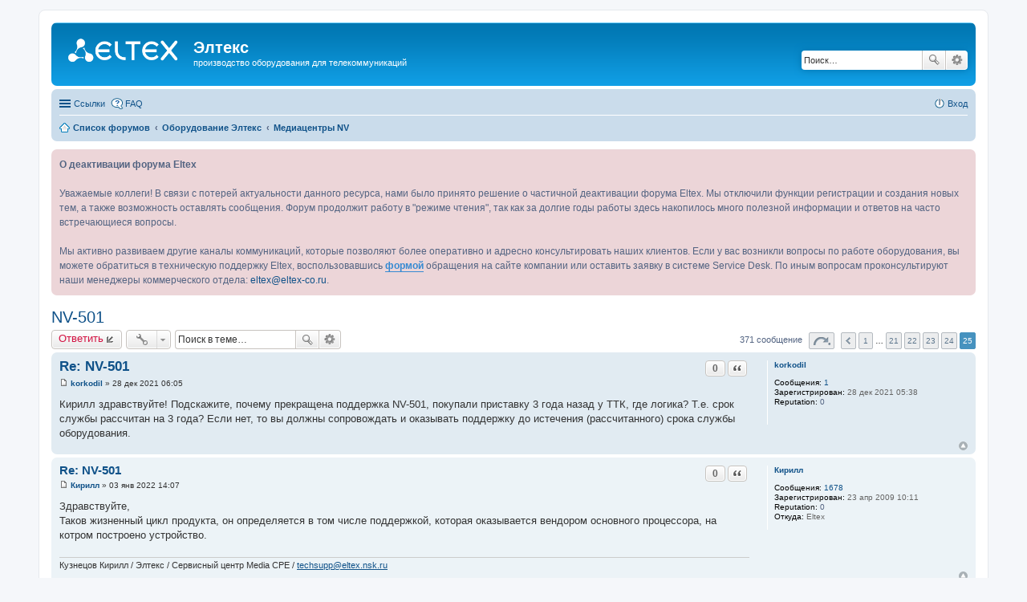

--- FILE ---
content_type: text/html; charset=UTF-8
request_url: https://forum.eltex-co.ru/viewtopic.php?f=9&t=5857&sid=b46b3d7e237d944b8bb70b6a6cf2f240&start=360
body_size: 58762
content:
<!DOCTYPE html>
<html dir="ltr" lang="ru">
<head>
<meta charset="utf-8" />
<meta name="viewport" content="width=device-width, initial-scale=1" />

<title>NV-501 - Страница 25 - Элтекс</title>

	<link rel="alternate" type="application/atom+xml" title="Канал - Элтекс" href="http://forum.eltex-co.ru/feed.php">			<link rel="alternate" type="application/atom+xml" title="Канал - Новые темы" href="http://forum.eltex-co.ru/feed.php?mode=topics">		<link rel="alternate" type="application/atom+xml" title="Канал - Форум - Медиацентры NV" href="http://forum.eltex-co.ru/feed.php?f=9">	<link rel="alternate" type="application/atom+xml" title="Канал - Тема - NV-501" href="http://forum.eltex-co.ru/feed.php?f=9&amp;t=5857">	
	<link rel="canonical" href="http://forum.eltex-co.ru/viewtopic.php?t=5857&amp;start=360">

<!--
	phpBB style name: prosilver
	Based on style:   prosilver (this is the default phpBB3 style)
	Original author:  Tom Beddard ( http://www.subBlue.com/ )
	Modified by:
-->

<link href="./styles/prosilver/theme/stylesheet.css?assets_version=41" rel="stylesheet">
<link href="./styles/prosilver/theme/ru/stylesheet.css?assets_version=41" rel="stylesheet">
<link href="./styles/prosilver/theme/responsive.css?assets_version=41" rel="stylesheet" media="all and (max-width: 700px), all and (max-device-width: 700px)">



<!--[if lte IE 9]>
	<link href="./styles/prosilver/theme/tweaks.css?assets_version=41" rel="stylesheet">
<![endif]-->

							
<link href="./ext/phpbb/boardannouncements/styles/all/theme/boardannouncements.css?assets_version=41" rel="stylesheet" type="text/css" media="screen" />
<link href="./ext/pico/reputation/styles/prosilver/theme/reputation_common.css?assets_version=41" rel="stylesheet" type="text/css" media="screen" />
<link href="./ext/pico/reputation/styles/prosilver/theme/reputation_viewtopic.css?assets_version=41" rel="stylesheet" type="text/css" media="screen" />
<link href="./ext/vse/lightbox/styles/all/template/lightbox/css/lightbox.css?assets_version=41" rel="stylesheet" type="text/css" media="screen" />



</head>
<body id="phpbb" class="nojs notouch section-viewtopic ltr ">


<div id="wrap">
	<a id="top" class="anchor" accesskey="t"></a>
	<div id="page-header">
		<div class="headerbar" role="banner">
			<div class="inner">

			<div id="site-description">
				<a id="logo" class="logo" href="./index.php?sid=b320fde23848df6557909fc0e71c4955" title="Список форумов"><span class="imageset site_logo"></span></a>
				<h1>Элтекс</h1>
				<p>производство оборудования для телекоммуникаций</p>
				<p class="skiplink"><a href="#start_here">Пропустить</a></p>
			</div>

									<div id="search-box" class="search-box search-header" role="search">
				<form action="./search.php?sid=b320fde23848df6557909fc0e71c4955" method="get" id="search">
				<fieldset>
					<input name="keywords" id="keywords" type="search" maxlength="128" title="Ключевые слова" class="inputbox search tiny" size="20" value="" placeholder="Поиск…" />
					<button class="button icon-button search-icon" type="submit" title="Поиск">Поиск</button>
					<a href="./search.php?sid=b320fde23848df6557909fc0e71c4955" class="button icon-button search-adv-icon" title="Расширенный поиск">Расширенный поиск</a>
					<input type="hidden" name="sid" value="b320fde23848df6557909fc0e71c4955" />

				</fieldset>
				</form>
			</div>
			
			</div>
		</div>
				<div class="navbar" role="navigation">
	<div class="inner">

	<ul id="nav-main" class="linklist bulletin" role="menubar">

		<li id="quick-links" class="small-icon responsive-menu dropdown-container" data-skip-responsive="true">
			<a href="#" class="responsive-menu-link dropdown-trigger">Ссылки</a>
			<div class="dropdown hidden">
				<div class="pointer"><div class="pointer-inner"></div></div>
				<ul class="dropdown-contents" role="menu">
					
											<li class="separator"></li>
																								<li class="small-icon icon-search-unanswered"><a href="./search.php?search_id=unanswered&amp;sid=b320fde23848df6557909fc0e71c4955" role="menuitem">Сообщения без ответов</a></li>
						<li class="small-icon icon-search-active"><a href="./search.php?search_id=active_topics&amp;sid=b320fde23848df6557909fc0e71c4955" role="menuitem">Активные темы</a></li>
						<li class="separator"></li>
						<li class="small-icon icon-search"><a href="./search.php?sid=b320fde23848df6557909fc0e71c4955" role="menuitem">Поиск</a></li>
					
											<li class="separator"></li>
												<li class="small-icon icon-team"><a href="./memberlist.php?mode=team&amp;sid=b320fde23848df6557909fc0e71c4955" role="menuitem">Наша команда</a></li>										<li class="separator"></li>

									</ul>
			</div>
		</li>

				<li class="small-icon icon-faq" data-skip-responsive="true"><a href="./faq.php?sid=b320fde23848df6557909fc0e71c4955" rel="help" title="Часто задаваемые вопросы" role="menuitem">FAQ</a></li>
						
			<li class="small-icon icon-logout rightside"  data-skip-responsive="true"><a href="./ucp.php?mode=login&amp;sid=b320fde23848df6557909fc0e71c4955" title="Вход" accesskey="x" role="menuitem">Вход</a></li>
						</ul>

	<ul id="nav-breadcrumbs" class="linklist navlinks" role="menubar">
						<li class="small-icon icon-home breadcrumbs">
									<span class="crumb" itemtype="http://data-vocabulary.org/Breadcrumb" itemscope=""><a href="./index.php?sid=b320fde23848df6557909fc0e71c4955" accesskey="h" data-navbar-reference="index" itemprop="url"><span itemprop="title">Список форумов</span></a></span>
											<span class="crumb" itemtype="http://data-vocabulary.org/Breadcrumb" itemscope="" data-forum-id="12"><a href="./viewforum.php?f=12&amp;sid=b320fde23848df6557909fc0e71c4955" itemprop="url"><span itemprop="title">Оборудование Элтекс</span></a></span>
															<span class="crumb" itemtype="http://data-vocabulary.org/Breadcrumb" itemscope="" data-forum-id="9"><a href="./viewforum.php?f=9&amp;sid=b320fde23848df6557909fc0e71c4955" itemprop="url"><span itemprop="title">Медиацентры NV</span></a></span>
												</li>
		
					<li class="rightside responsive-search" style="display: none;"><a href="./search.php?sid=b320fde23848df6557909fc0e71c4955" title="Параметры расширенного поиска" role="menuitem">Поиск</a></li>
			</ul>

	</div>
</div>
	</div>

	
	<a id="start_here" class="anchor"></a>
	<div id="page-body" role="main">
		
				<div id="phpbb_announcement">
				<div><span style="font-weight: bold">  О деактивации форума Eltex</span><br /><br />    Уважаемые коллеги! В связи с потерей актуальности данного ресурса, нами было принято решение о частичной деактивации форума Eltex. Мы отключили функции регистрации и создания новых тем, а также возможность оставлять сообщения. Форум продолжит работу в &quot;режиме чтения&quot;, так как за долгие годы работы здесь накопилось много полезной информации и ответов на часто встречающиеся вопросы.<br /><br />    Мы активно развиваем другие каналы коммуникаций, которые позволяют более оперативно и адресно консультировать наших клиентов. Если у вас возникли вопросы по работе оборудования, вы можете обратиться в техническую поддержку Eltex, воспользовавшись  <span style="font-weight: bold"><a href="https://eltex-co.ru/support/" class="postlink">формой</a></span> обращения на сайте компании или оставить заявку в системе Service Desk. По иным вопросам проконсультируют наши менеджеры коммерческого отдела: <!-- e --><a href="mailto:eltex@eltex-co.ru">eltex@eltex-co.ru</a><!-- e -->.</div>
	</div>

<h2 class="topic-title"><a href="./viewtopic.php?f=9&amp;t=5857&amp;start=360&amp;sid=b320fde23848df6557909fc0e71c4955">NV-501</a></h2>
<!-- NOTE: remove the style="display: none" when you want to have the forum description on the topic body -->
<div style="display: none !important;">NV<br /></div>


<div class="action-bar top">

	<div class="buttons">
		
			<a href="./posting.php?mode=reply&amp;f=9&amp;t=5857&amp;sid=b320fde23848df6557909fc0e71c4955" class="button icon-button reply-icon" title="Ответить">
			Ответить		</a>
	
			</div>

		<div class="dropdown-container dropdown-button-control topic-tools">
		<span title="Управление темой" class="button icon-button tools-icon dropdown-trigger dropdown-select"></span>
		<div class="dropdown hidden">
			<div class="pointer"><div class="pointer-inner"></div></div>
			<ul class="dropdown-contents">
																								<li class="small-icon icon-print"><a href="./viewtopic.php?f=9&amp;t=5857&amp;start=360&amp;sid=b320fde23848df6557909fc0e71c4955&amp;view=print" title="Версия для печати" accesskey="p">Версия для печати</a></li>							</ul>
		</div>
	</div>
	
			<div class="search-box" role="search">
			<form method="get" id="topic-search" action="./search.php?sid=b320fde23848df6557909fc0e71c4955">
			<fieldset>
				<input class="inputbox search tiny"  type="search" name="keywords" id="search_keywords" size="20" placeholder="Поиск в теме…" />
				<button class="button icon-button search-icon" type="submit" title="Поиск">Поиск</button>
				<a href="./search.php?sid=b320fde23848df6557909fc0e71c4955" class="button icon-button search-adv-icon" title="Расширенный поиск">Расширенный поиск</a>
				<input type="hidden" name="t" value="5857" />
<input type="hidden" name="sf" value="msgonly" />
<input type="hidden" name="sid" value="b320fde23848df6557909fc0e71c4955" />

			</fieldset>
			</form>
		</div>
	
			<div class="pagination">
			371 сообщение
							<ul>
	<li class="dropdown-container dropdown-button-control dropdown-page-jump page-jump">
		<a href="#" class="dropdown-trigger" title="Щёлкните для перехода на страницу…" role="button">Страница <strong>25</strong> из <strong>25</strong></a>
		<div class="dropdown hidden">
			<div class="pointer"><div class="pointer-inner"></div></div>
			<ul class="dropdown-contents">
				<li>Перейти на страницу:</li>
				<li class="page-jump-form">
					<input type="number" name="page-number" min="1" maxlength="6" title="Введите номер страницы, на которую хотите перейти" class="inputbox tiny" data-per-page="15" data-base-url=".&#x2F;viewtopic.php&#x3F;f&#x3D;9&amp;amp&#x3B;t&#x3D;5857&amp;amp&#x3B;sid&#x3D;b320fde23848df6557909fc0e71c4955" data-start-name="start" />
					<input class="button2" value="Перейти" type="button" />
				</li>
			</ul>
		</div>
	</li>
		<li class="previous"><a href="./viewtopic.php?f=9&amp;t=5857&amp;sid=b320fde23848df6557909fc0e71c4955&amp;start=345" rel="prev" role="button">Пред.</a></li>
			<li><a href="./viewtopic.php?f=9&amp;t=5857&amp;sid=b320fde23848df6557909fc0e71c4955" role="button">1</a></li>
			<li class="ellipsis" role="separator"><span>…</span></li>
			<li><a href="./viewtopic.php?f=9&amp;t=5857&amp;sid=b320fde23848df6557909fc0e71c4955&amp;start=300" role="button">21</a></li>
			<li><a href="./viewtopic.php?f=9&amp;t=5857&amp;sid=b320fde23848df6557909fc0e71c4955&amp;start=315" role="button">22</a></li>
			<li><a href="./viewtopic.php?f=9&amp;t=5857&amp;sid=b320fde23848df6557909fc0e71c4955&amp;start=330" role="button">23</a></li>
			<li><a href="./viewtopic.php?f=9&amp;t=5857&amp;sid=b320fde23848df6557909fc0e71c4955&amp;start=345" role="button">24</a></li>
			<li class="active"><span>25</span></li>
	</ul>
					</div>
		</div>




			<div id="p52834" class="post has-profile bg2">
		<div class="inner">

		<dl class="postprofile" id="profile52834">
			<dt class="no-profile-rank no-avatar">
				<div class="avatar-container">
																			</div>
								<a href="./memberlist.php?mode=viewprofile&amp;u=10848&amp;sid=b320fde23848df6557909fc0e71c4955" class="username">korkodil</a>							</dt>

									
		<dd class="profile-posts"><strong>Сообщения:</strong> <a href="./search.php?author_id=10848&amp;sr=posts&amp;sid=b320fde23848df6557909fc0e71c4955">1</a></dd>		<dd class="profile-joined"><strong>Зарегистрирован:</strong> 28 дек 2021 05:38</dd>		
		
			<dd id="profile-10848" class="user-reputation"><strong>Reputation:</strong> <span>0</span></dd>
				
						
		</dl>

		<div class="postbody">
						<div id="post_content52834">

			<h3 class="first"><a href="#p52834">Re: NV-501</a></h3>

													<ul class="post-buttons">
								<li data-skip-responsive="true">
					<div title="Rate post positive" class="button post-reputation neutral guest" data-referer="_referer=http://forum.eltex-co.ru/viewtopic.php?f=9&amp;t=5857&amp;sid=b46b3d7e237d944b8bb70b6a6cf2f240&amp;start=360"><span>0</span></div>
			</li>
																																				<li>
							<a href="./posting.php?mode=quote&amp;f=9&amp;p=52834&amp;sid=b320fde23848df6557909fc0e71c4955" title="Ответить с цитатой" class="button icon-button quote-icon"><span>Цитата</span></a>
						</li>
														</ul>
							
						<p class="author"><a href="./viewtopic.php?p=52834&amp;sid=b320fde23848df6557909fc0e71c4955#p52834"><span class="imageset icon_post_target" title="Сообщение">Сообщение</span></a><span class="responsive-hide"> <strong><a href="./memberlist.php?mode=viewprofile&amp;u=10848&amp;sid=b320fde23848df6557909fc0e71c4955" class="username">korkodil</a></strong> &raquo; </span>28 дек 2021 06:05 </p>
			
			
			
			<div class="content">Кирилл здравствуйте! Подскажите, почему прекращена поддержка NV-501, покупали приставку 3 года назад у ТТК, где логика? Т.е. срок службы рассчитан на 3 года? Если нет, то вы должны сопровождать и оказывать поддержку до истечения (рассчитанного) срока службы оборудования.</div>

			
									
									
						</div>

		</div>

		<div class="back2top"><a href="#top" class="top" title="Вернуться к началу">Вернуться к началу</a></div>

		</div>
	</div>

	<hr class="divider" />
				<div id="p52848" class="post has-profile bg1">
		<div class="inner">

		<dl class="postprofile" id="profile52848">
			<dt class="no-profile-rank no-avatar">
				<div class="avatar-container">
																			</div>
								<a href="./memberlist.php?mode=viewprofile&amp;u=723&amp;sid=b320fde23848df6557909fc0e71c4955" class="username">Кирилл</a>							</dt>

									
		<dd class="profile-posts"><strong>Сообщения:</strong> <a href="./search.php?author_id=723&amp;sr=posts&amp;sid=b320fde23848df6557909fc0e71c4955">1678</a></dd>		<dd class="profile-joined"><strong>Зарегистрирован:</strong> 23 апр 2009 10:11</dd>		
		
			<dd id="profile-723" class="user-reputation"><strong>Reputation:</strong> <span>0</span></dd>
									<dd class="profile-custom-field profile-phpbb_location"><strong>Откуда:</strong> Eltex</dd>
							
						
		</dl>

		<div class="postbody">
						<div id="post_content52848">

			<h3 ><a href="#p52848">Re: NV-501</a></h3>

													<ul class="post-buttons">
								<li data-skip-responsive="true">
					<div title="Rate post positive" class="button post-reputation neutral guest" data-referer="_referer=http://forum.eltex-co.ru/viewtopic.php?f=9&amp;t=5857&amp;sid=b46b3d7e237d944b8bb70b6a6cf2f240&amp;start=360"><span>0</span></div>
			</li>
																																				<li>
							<a href="./posting.php?mode=quote&amp;f=9&amp;p=52848&amp;sid=b320fde23848df6557909fc0e71c4955" title="Ответить с цитатой" class="button icon-button quote-icon"><span>Цитата</span></a>
						</li>
														</ul>
							
						<p class="author"><a href="./viewtopic.php?p=52848&amp;sid=b320fde23848df6557909fc0e71c4955#p52848"><span class="imageset icon_post_target" title="Сообщение">Сообщение</span></a><span class="responsive-hide"> <strong><a href="./memberlist.php?mode=viewprofile&amp;u=723&amp;sid=b320fde23848df6557909fc0e71c4955" class="username">Кирилл</a></strong> &raquo; </span>03 янв 2022 14:07 </p>
			
			
			
			<div class="content">Здравствуйте,<br />Таков жизненный цикл продукта, он определяется в том числе поддержкой, которая оказывается вендором основного процессора, на котром построено устройство.</div>

			
									
									<div id="sig52848" class="signature">Кузнецов Кирилл / Элтекс / Сервисный центр Media CPE / <!-- e --><a href="mailto:techsupp@eltex.nsk.ru">techsupp@eltex.nsk.ru</a><!-- e --></div>
						</div>

		</div>

		<div class="back2top"><a href="#top" class="top" title="Вернуться к началу">Вернуться к началу</a></div>

		</div>
	</div>

	<hr class="divider" />
				<div id="p53091" class="post has-profile bg2">
		<div class="inner">

		<dl class="postprofile" id="profile53091">
			<dt class="no-profile-rank no-avatar">
				<div class="avatar-container">
																			</div>
								<a href="./memberlist.php?mode=viewprofile&amp;u=10923&amp;sid=b320fde23848df6557909fc0e71c4955" class="username">Nepushkin</a>							</dt>

									
		<dd class="profile-posts"><strong>Сообщения:</strong> <a href="./search.php?author_id=10923&amp;sr=posts&amp;sid=b320fde23848df6557909fc0e71c4955">1</a></dd>		<dd class="profile-joined"><strong>Зарегистрирован:</strong> 18 фев 2022 15:11</dd>		
		
			<dd id="profile-10923" class="user-reputation"><strong>Reputation:</strong> <span>0</span></dd>
				
						
		</dl>

		<div class="postbody">
						<div id="post_content53091">

			<h3 ><a href="#p53091">Re: NV-501</a></h3>

													<ul class="post-buttons">
								<li data-skip-responsive="true">
					<div title="Rate post positive" class="button post-reputation neutral guest" data-referer="_referer=http://forum.eltex-co.ru/viewtopic.php?f=9&amp;t=5857&amp;sid=b46b3d7e237d944b8bb70b6a6cf2f240&amp;start=360"><span>0</span></div>
			</li>
																																				<li>
							<a href="./posting.php?mode=quote&amp;f=9&amp;p=53091&amp;sid=b320fde23848df6557909fc0e71c4955" title="Ответить с цитатой" class="button icon-button quote-icon"><span>Цитата</span></a>
						</li>
														</ul>
							
						<p class="author"><a href="./viewtopic.php?p=53091&amp;sid=b320fde23848df6557909fc0e71c4955#p53091"><span class="imageset icon_post_target" title="Сообщение">Сообщение</span></a><span class="responsive-hide"> <strong><a href="./memberlist.php?mode=viewprofile&amp;u=10923&amp;sid=b320fde23848df6557909fc0e71c4955" class="username">Nepushkin</a></strong> &raquo; </span>18 фев 2022 15:15 </p>
			
			
			
			<div class="content">Доброго дня, я живу в казахстане, у меня stb NV-501 с прошивкой Казахтелеком, хочу поставить родную прошивку всё захожу в востановление по загорается надпись установите флешку с образом ПО, я вставляю флешку и ничего не происходит, ждал очень долго, подскажите есть вариант перепрошить или это специально для казахтелекома закрыли возможность перепрошить приставку?</div>

			
									
									
						</div>

		</div>

		<div class="back2top"><a href="#top" class="top" title="Вернуться к началу">Вернуться к началу</a></div>

		</div>
	</div>

	<hr class="divider" />
				<div id="p53095" class="post has-profile bg1">
		<div class="inner">

		<dl class="postprofile" id="profile53095">
			<dt class="no-profile-rank no-avatar">
				<div class="avatar-container">
																			</div>
								<a href="./memberlist.php?mode=viewprofile&amp;u=723&amp;sid=b320fde23848df6557909fc0e71c4955" class="username">Кирилл</a>							</dt>

									
		<dd class="profile-posts"><strong>Сообщения:</strong> <a href="./search.php?author_id=723&amp;sr=posts&amp;sid=b320fde23848df6557909fc0e71c4955">1678</a></dd>		<dd class="profile-joined"><strong>Зарегистрирован:</strong> 23 апр 2009 10:11</dd>		
		
			<dd id="profile-723" class="user-reputation"><strong>Reputation:</strong> <span>0</span></dd>
									<dd class="profile-custom-field profile-phpbb_location"><strong>Откуда:</strong> Eltex</dd>
							
						
		</dl>

		<div class="postbody">
						<div id="post_content53095">

			<h3 ><a href="#p53095">Re: NV-501</a></h3>

													<ul class="post-buttons">
								<li data-skip-responsive="true">
					<div title="Rate post positive" class="button post-reputation neutral guest" data-referer="_referer=http://forum.eltex-co.ru/viewtopic.php?f=9&amp;t=5857&amp;sid=b46b3d7e237d944b8bb70b6a6cf2f240&amp;start=360"><span>0</span></div>
			</li>
																																				<li>
							<a href="./posting.php?mode=quote&amp;f=9&amp;p=53095&amp;sid=b320fde23848df6557909fc0e71c4955" title="Ответить с цитатой" class="button icon-button quote-icon"><span>Цитата</span></a>
						</li>
														</ul>
							
						<p class="author"><a href="./viewtopic.php?p=53095&amp;sid=b320fde23848df6557909fc0e71c4955#p53095"><span class="imageset icon_post_target" title="Сообщение">Сообщение</span></a><span class="responsive-hide"> <strong><a href="./memberlist.php?mode=viewprofile&amp;u=723&amp;sid=b320fde23848df6557909fc0e71c4955" class="username">Кирилл</a></strong> &raquo; </span>18 фев 2022 18:15 </p>
			
			
			
			<div class="content"><blockquote><div><cite>Nepushkin писал(а):</cite>Доброго дня, я живу в казахстане, у меня stb NV-501 с прошивкой Казахтелеком, хочу поставить родную прошивку всё захожу в востановление по загорается надпись установите флешку с образом ПО, я вставляю флешку и ничего не происходит, ждал очень долго, подскажите есть вариант перепрошить или это специально для казахтелекома закрыли возможность перепрошить приставку?</div></blockquote><br />Здравствуйте.<br />Вариантов нет. Устройства Казахтелеком имеют аппаратную блокировку, прошивать такие устройства можно только на прошивки Казахтелеком.</div>

			
									
									<div id="sig53095" class="signature">Кузнецов Кирилл / Элтекс / Сервисный центр Media CPE / <!-- e --><a href="mailto:techsupp@eltex.nsk.ru">techsupp@eltex.nsk.ru</a><!-- e --></div>
						</div>

		</div>

		<div class="back2top"><a href="#top" class="top" title="Вернуться к началу">Вернуться к началу</a></div>

		</div>
	</div>

	<hr class="divider" />
				<div id="p54407" class="post has-profile bg2">
		<div class="inner">

		<dl class="postprofile" id="profile54407">
			<dt class="no-profile-rank no-avatar">
				<div class="avatar-container">
																			</div>
								<a href="./memberlist.php?mode=viewprofile&amp;u=11357&amp;sid=b320fde23848df6557909fc0e71c4955" class="username">Novii</a>							</dt>

									
		<dd class="profile-posts"><strong>Сообщения:</strong> <a href="./search.php?author_id=11357&amp;sr=posts&amp;sid=b320fde23848df6557909fc0e71c4955">3</a></dd>		<dd class="profile-joined"><strong>Зарегистрирован:</strong> 18 окт 2022 11:16</dd>		
		
			<dd id="profile-11357" class="user-reputation"><strong>Reputation:</strong> <span>0</span></dd>
				
						
		</dl>

		<div class="postbody">
						<div id="post_content54407">

			<h3 ><a href="#p54407">Re: NV-501</a></h3>

													<ul class="post-buttons">
								<li data-skip-responsive="true">
					<div title="Rate post positive" class="button post-reputation neutral guest" data-referer="_referer=http://forum.eltex-co.ru/viewtopic.php?f=9&amp;t=5857&amp;sid=b46b3d7e237d944b8bb70b6a6cf2f240&amp;start=360"><span>0</span></div>
			</li>
																																				<li>
							<a href="./posting.php?mode=quote&amp;f=9&amp;p=54407&amp;sid=b320fde23848df6557909fc0e71c4955" title="Ответить с цитатой" class="button icon-button quote-icon"><span>Цитата</span></a>
						</li>
														</ul>
							
						<p class="author"><a href="./viewtopic.php?p=54407&amp;sid=b320fde23848df6557909fc0e71c4955#p54407"><span class="imageset icon_post_target" title="Сообщение">Сообщение</span></a><span class="responsive-hide"> <strong><a href="./memberlist.php?mode=viewprofile&amp;u=11357&amp;sid=b320fde23848df6557909fc0e71c4955" class="username">Novii</a></strong> &raquo; </span>18 окт 2022 11:19 </p>
			
			
			
			<div class="content">Добрый день. Хотелось бы получить ссылку на апк файлового менеджера приставки 501. Была найдена такая ссылка <!-- m --><a class="postlink" href="http://market.eltex-media.ru/downloads/apps/filemanager.apk">http://market.eltex-media.ru/downloads/ ... anager.apk</a><!-- m --> но она не работает(</div>

			
									
									
						</div>

		</div>

		<div class="back2top"><a href="#top" class="top" title="Вернуться к началу">Вернуться к началу</a></div>

		</div>
	</div>

	<hr class="divider" />
				<div id="p54412" class="post has-profile bg1">
		<div class="inner">

		<dl class="postprofile" id="profile54412">
			<dt class="no-profile-rank no-avatar">
				<div class="avatar-container">
																			</div>
								<a href="./memberlist.php?mode=viewprofile&amp;u=8640&amp;sid=b320fde23848df6557909fc0e71c4955" class="username">Евгений Н</a>							</dt>

									
		<dd class="profile-posts"><strong>Сообщения:</strong> <a href="./search.php?author_id=8640&amp;sr=posts&amp;sid=b320fde23848df6557909fc0e71c4955">27</a></dd>		<dd class="profile-joined"><strong>Зарегистрирован:</strong> 28 янв 2019 11:48</dd>		
		
			<dd id="profile-8640" class="user-reputation"><strong>Reputation:</strong> <span>0</span></dd>
				
						
		</dl>

		<div class="postbody">
						<div id="post_content54412">

			<h3 ><a href="#p54412">Re: NV-501</a></h3>

													<ul class="post-buttons">
								<li data-skip-responsive="true">
					<div title="Rate post positive" class="button post-reputation neutral guest" data-referer="_referer=http://forum.eltex-co.ru/viewtopic.php?f=9&amp;t=5857&amp;sid=b46b3d7e237d944b8bb70b6a6cf2f240&amp;start=360"><span>0</span></div>
			</li>
																																				<li>
							<a href="./posting.php?mode=quote&amp;f=9&amp;p=54412&amp;sid=b320fde23848df6557909fc0e71c4955" title="Ответить с цитатой" class="button icon-button quote-icon"><span>Цитата</span></a>
						</li>
														</ul>
							
						<p class="author"><a href="./viewtopic.php?p=54412&amp;sid=b320fde23848df6557909fc0e71c4955#p54412"><span class="imageset icon_post_target" title="Сообщение">Сообщение</span></a><span class="responsive-hide"> <strong><a href="./memberlist.php?mode=viewprofile&amp;u=8640&amp;sid=b320fde23848df6557909fc0e71c4955" class="username">Евгений Н</a></strong> &raquo; </span>19 окт 2022 08:43 </p>
			
			
			
			<div class="content"><blockquote><div><cite>Novii писал(а):</cite>Добрый день. Хотелось бы получить ссылку на апк файлового менеджера приставки 501. Была найдена такая ссылка <!-- m --><a class="postlink" href="http://market.eltex-media.ru/downloads/apps/filemanager.apk">http://market.eltex-media.ru/downloads/ ... anager.apk</a><!-- m --> но она не работает(</div></blockquote><br /><br />Добрый день.<br /><br />Можете скачать файловый менеджер по ссылке <!-- m --><a class="postlink" href="https://cloud.eltex-co.ru/index.php/s/fI8OMPrE9H2iXAL">https://cloud.eltex-co.ru/index.php/s/fI8OMPrE9H2iXAL</a><!-- m --></div>

			
									
									<div id="sig54412" class="signature">Никулин Евгений / Элтекс / Сервисный центр Media CPE / <!-- e --><a href="mailto:techsupp@eltex.nsk.ru">techsupp@eltex.nsk.ru</a><!-- e --></div>
						</div>

		</div>

		<div class="back2top"><a href="#top" class="top" title="Вернуться к началу">Вернуться к началу</a></div>

		</div>
	</div>

	<hr class="divider" />
				<div id="p54476" class="post has-profile bg2">
		<div class="inner">

		<dl class="postprofile" id="profile54476">
			<dt class="no-profile-rank no-avatar">
				<div class="avatar-container">
																			</div>
								<a href="./memberlist.php?mode=viewprofile&amp;u=11357&amp;sid=b320fde23848df6557909fc0e71c4955" class="username">Novii</a>							</dt>

									
		<dd class="profile-posts"><strong>Сообщения:</strong> <a href="./search.php?author_id=11357&amp;sr=posts&amp;sid=b320fde23848df6557909fc0e71c4955">3</a></dd>		<dd class="profile-joined"><strong>Зарегистрирован:</strong> 18 окт 2022 11:16</dd>		
		
			<dd id="profile-11357" class="user-reputation"><strong>Reputation:</strong> <span>0</span></dd>
				
						
		</dl>

		<div class="postbody">
						<div id="post_content54476">

			<h3 ><a href="#p54476">Re: NV-501</a></h3>

													<ul class="post-buttons">
								<li data-skip-responsive="true">
					<div title="Rate post positive" class="button post-reputation neutral guest" data-referer="_referer=http://forum.eltex-co.ru/viewtopic.php?f=9&amp;t=5857&amp;sid=b46b3d7e237d944b8bb70b6a6cf2f240&amp;start=360"><span>0</span></div>
			</li>
																																				<li>
							<a href="./posting.php?mode=quote&amp;f=9&amp;p=54476&amp;sid=b320fde23848df6557909fc0e71c4955" title="Ответить с цитатой" class="button icon-button quote-icon"><span>Цитата</span></a>
						</li>
														</ul>
							
						<p class="author"><a href="./viewtopic.php?p=54476&amp;sid=b320fde23848df6557909fc0e71c4955#p54476"><span class="imageset icon_post_target" title="Сообщение">Сообщение</span></a><span class="responsive-hide"> <strong><a href="./memberlist.php?mode=viewprofile&amp;u=11357&amp;sid=b320fde23848df6557909fc0e71c4955" class="username">Novii</a></strong> &raquo; </span>25 окт 2022 08:44 </p>
			
			
			
			<div class="content"><blockquote><div><cite>Евгений Н писал(а):</cite><blockquote><div><cite>Novii писал(а):</cite>Добрый день. Хотелось бы получить ссылку на апк файлового менеджера приставки 501. Была найдена такая ссылка <!-- m --><a class="postlink" href="http://market.eltex-media.ru/downloads/apps/filemanager.apk">http://market.eltex-media.ru/downloads/ ... anager.apk</a><!-- m --> но она не работает(</div></blockquote><br /><br />Добрый день.<br /><br />Можете скачать файловый менеджер по ссылке <!-- m --><a class="postlink" href="https://cloud.eltex-co.ru/index.php/s/fI8OMPrE9H2iXAL">https://cloud.eltex-co.ru/index.php/s/fI8OMPrE9H2iXAL</a><!-- m --></div></blockquote><br /><br />При установки файла появляется ошибка -  &quot;Ошибка при синтаксическом анализе пакета, про попытке установить файл&quot;. Может что-то с файлом(</div>

			
									
									
						</div>

		</div>

		<div class="back2top"><a href="#top" class="top" title="Вернуться к началу">Вернуться к началу</a></div>

		</div>
	</div>

	<hr class="divider" />
				<div id="p54478" class="post has-profile bg1">
		<div class="inner">

		<dl class="postprofile" id="profile54478">
			<dt class="no-profile-rank no-avatar">
				<div class="avatar-container">
																			</div>
								<a href="./memberlist.php?mode=viewprofile&amp;u=8640&amp;sid=b320fde23848df6557909fc0e71c4955" class="username">Евгений Н</a>							</dt>

									
		<dd class="profile-posts"><strong>Сообщения:</strong> <a href="./search.php?author_id=8640&amp;sr=posts&amp;sid=b320fde23848df6557909fc0e71c4955">27</a></dd>		<dd class="profile-joined"><strong>Зарегистрирован:</strong> 28 янв 2019 11:48</dd>		
		
			<dd id="profile-8640" class="user-reputation"><strong>Reputation:</strong> <span>0</span></dd>
				
						
		</dl>

		<div class="postbody">
						<div id="post_content54478">

			<h3 ><a href="#p54478">Re: NV-501</a></h3>

													<ul class="post-buttons">
								<li data-skip-responsive="true">
					<div title="Rate post positive" class="button post-reputation neutral guest" data-referer="_referer=http://forum.eltex-co.ru/viewtopic.php?f=9&amp;t=5857&amp;sid=b46b3d7e237d944b8bb70b6a6cf2f240&amp;start=360"><span>0</span></div>
			</li>
																																				<li>
							<a href="./posting.php?mode=quote&amp;f=9&amp;p=54478&amp;sid=b320fde23848df6557909fc0e71c4955" title="Ответить с цитатой" class="button icon-button quote-icon"><span>Цитата</span></a>
						</li>
														</ul>
							
						<p class="author"><a href="./viewtopic.php?p=54478&amp;sid=b320fde23848df6557909fc0e71c4955#p54478"><span class="imageset icon_post_target" title="Сообщение">Сообщение</span></a><span class="responsive-hide"> <strong><a href="./memberlist.php?mode=viewprofile&amp;u=8640&amp;sid=b320fde23848df6557909fc0e71c4955" class="username">Евгений Н</a></strong> &raquo; </span>25 окт 2022 10:08 </p>
			
			
			
			<div class="content"><blockquote><div><cite>Novii писал(а):</cite><blockquote><div><cite>Евгений Н писал(а):</cite><blockquote><div><cite>Novii писал(а):</cite>Добрый день. Хотелось бы получить ссылку на апк файлового менеджера приставки 501. Была найдена такая ссылка <!-- m --><a class="postlink" href="http://market.eltex-media.ru/downloads/apps/filemanager.apk">http://market.eltex-media.ru/downloads/ ... anager.apk</a><!-- m --> но она не работает(</div></blockquote><br /><br />Добрый день.<br /><br />Можете скачать файловый менеджер по ссылке <!-- m --><a class="postlink" href="https://cloud.eltex-co.ru/index.php/s/fI8OMPrE9H2iXAL">https://cloud.eltex-co.ru/index.php/s/fI8OMPrE9H2iXAL</a><!-- m --></div></blockquote><br /><br />При установки файла появляется ошибка -  &quot;Ошибка при синтаксическом анализе пакета, про попытке установить файл&quot;. Может что-то с файлом(</div></blockquote><br /><br />Вы устанавливаете данное приложение на nv501? К слову, оно по умолчанию идет в составе прошивки. Почему у вас появилась потребность в его установке?</div>

			
									
									<div id="sig54478" class="signature">Никулин Евгений / Элтекс / Сервисный центр Media CPE / <!-- e --><a href="mailto:techsupp@eltex.nsk.ru">techsupp@eltex.nsk.ru</a><!-- e --></div>
						</div>

		</div>

		<div class="back2top"><a href="#top" class="top" title="Вернуться к началу">Вернуться к началу</a></div>

		</div>
	</div>

	<hr class="divider" />
				<div id="p54479" class="post has-profile bg2">
		<div class="inner">

		<dl class="postprofile" id="profile54479">
			<dt class="no-profile-rank no-avatar">
				<div class="avatar-container">
																			</div>
								<a href="./memberlist.php?mode=viewprofile&amp;u=11357&amp;sid=b320fde23848df6557909fc0e71c4955" class="username">Novii</a>							</dt>

									
		<dd class="profile-posts"><strong>Сообщения:</strong> <a href="./search.php?author_id=11357&amp;sr=posts&amp;sid=b320fde23848df6557909fc0e71c4955">3</a></dd>		<dd class="profile-joined"><strong>Зарегистрирован:</strong> 18 окт 2022 11:16</dd>		
		
			<dd id="profile-11357" class="user-reputation"><strong>Reputation:</strong> <span>0</span></dd>
				
						
		</dl>

		<div class="postbody">
						<div id="post_content54479">

			<h3 ><a href="#p54479">Re: NV-501</a></h3>

													<ul class="post-buttons">
								<li data-skip-responsive="true">
					<div title="Rate post positive" class="button post-reputation neutral guest" data-referer="_referer=http://forum.eltex-co.ru/viewtopic.php?f=9&amp;t=5857&amp;sid=b46b3d7e237d944b8bb70b6a6cf2f240&amp;start=360"><span>0</span></div>
			</li>
																																				<li>
							<a href="./posting.php?mode=quote&amp;f=9&amp;p=54479&amp;sid=b320fde23848df6557909fc0e71c4955" title="Ответить с цитатой" class="button icon-button quote-icon"><span>Цитата</span></a>
						</li>
														</ul>
							
						<p class="author"><a href="./viewtopic.php?p=54479&amp;sid=b320fde23848df6557909fc0e71c4955#p54479"><span class="imageset icon_post_target" title="Сообщение">Сообщение</span></a><span class="responsive-hide"> <strong><a href="./memberlist.php?mode=viewprofile&amp;u=11357&amp;sid=b320fde23848df6557909fc0e71c4955" class="username">Novii</a></strong> &raquo; </span>25 окт 2022 10:50 </p>
			
			
			
			<div class="content"><blockquote><div><cite>Евгений Н писал(а):</cite><br />Вы устанавливаете данное приложение на nv501? К слову, оно по умолчанию идет в составе прошивки. Почему у вас появилась потребность в его установке?</div></blockquote><br /><br />Да модель такая. Что-то с приставкой пошло не так и приложение пропало. Если с файлов сё в порядке - значит сброс, должен помочь). Ещё подскажите, для 510 приставки есть такое приложение?</div>

			
									
									
						</div>

		</div>

		<div class="back2top"><a href="#top" class="top" title="Вернуться к началу">Вернуться к началу</a></div>

		</div>
	</div>

	<hr class="divider" />
				<div id="p54480" class="post has-profile bg1">
		<div class="inner">

		<dl class="postprofile" id="profile54480">
			<dt class="no-profile-rank no-avatar">
				<div class="avatar-container">
																			</div>
								<a href="./memberlist.php?mode=viewprofile&amp;u=8640&amp;sid=b320fde23848df6557909fc0e71c4955" class="username">Евгений Н</a>							</dt>

									
		<dd class="profile-posts"><strong>Сообщения:</strong> <a href="./search.php?author_id=8640&amp;sr=posts&amp;sid=b320fde23848df6557909fc0e71c4955">27</a></dd>		<dd class="profile-joined"><strong>Зарегистрирован:</strong> 28 янв 2019 11:48</dd>		
		
			<dd id="profile-8640" class="user-reputation"><strong>Reputation:</strong> <span>0</span></dd>
				
						
		</dl>

		<div class="postbody">
						<div id="post_content54480">

			<h3 ><a href="#p54480">Re: NV-501</a></h3>

													<ul class="post-buttons">
								<li data-skip-responsive="true">
					<div title="Rate post positive" class="button post-reputation neutral guest" data-referer="_referer=http://forum.eltex-co.ru/viewtopic.php?f=9&amp;t=5857&amp;sid=b46b3d7e237d944b8bb70b6a6cf2f240&amp;start=360"><span>0</span></div>
			</li>
																																				<li>
							<a href="./posting.php?mode=quote&amp;f=9&amp;p=54480&amp;sid=b320fde23848df6557909fc0e71c4955" title="Ответить с цитатой" class="button icon-button quote-icon"><span>Цитата</span></a>
						</li>
														</ul>
							
						<p class="author"><a href="./viewtopic.php?p=54480&amp;sid=b320fde23848df6557909fc0e71c4955#p54480"><span class="imageset icon_post_target" title="Сообщение">Сообщение</span></a><span class="responsive-hide"> <strong><a href="./memberlist.php?mode=viewprofile&amp;u=8640&amp;sid=b320fde23848df6557909fc0e71c4955" class="username">Евгений Н</a></strong> &raquo; </span>25 окт 2022 10:59 </p>
			
			
			
			<div class="content"><blockquote><div><cite>Novii писал(а):</cite><blockquote><div><cite>Евгений Н писал(а):</cite><br />Вы устанавливаете данное приложение на nv501? К слову, оно по умолчанию идет в составе прошивки. Почему у вас появилась потребность в его установке?</div></blockquote><br /><br />Да модель такая. Что-то с приставкой пошло не так и приложение пропало. Если с файлов сё в порядке - значит сброс, должен помочь). Ещё подскажите, для 510 приставки есть такое приложение?</div></blockquote><br /><br />Это приложение по умолчанию есть на всех наших приставках. В теории, провайдер может удалять его при сборке кастомной прошивки, но обычно оставляет. Можете обновится на стоковую прошивку. Они доступны для скачивания на нашем сайте <!-- m --><a class="postlink" href="https://eltex-co.ru/catalog/iptv/">https://eltex-co.ru/catalog/iptv/</a><!-- m --></div>

			
									
									<div id="sig54480" class="signature">Никулин Евгений / Элтекс / Сервисный центр Media CPE / <!-- e --><a href="mailto:techsupp@eltex.nsk.ru">techsupp@eltex.nsk.ru</a><!-- e --></div>
						</div>

		</div>

		<div class="back2top"><a href="#top" class="top" title="Вернуться к началу">Вернуться к началу</a></div>

		</div>
	</div>

	<hr class="divider" />
				<div id="p55679" class="post has-profile bg2">
		<div class="inner">

		<dl class="postprofile" id="profile55679">
			<dt class="no-profile-rank no-avatar">
				<div class="avatar-container">
																			</div>
								<a href="./memberlist.php?mode=viewprofile&amp;u=11773&amp;sid=b320fde23848df6557909fc0e71c4955" class="username">Natasema</a>							</dt>

									
		<dd class="profile-posts"><strong>Сообщения:</strong> <a href="./search.php?author_id=11773&amp;sr=posts&amp;sid=b320fde23848df6557909fc0e71c4955">1</a></dd>		<dd class="profile-joined"><strong>Зарегистрирован:</strong> 07 апр 2023 19:05</dd>		
		
			<dd id="profile-11773" class="user-reputation"><strong>Reputation:</strong> <span>0</span></dd>
				
						
		</dl>

		<div class="postbody">
						<div id="post_content55679">

			<h3 ><a href="#p55679">Re: NV-501</a></h3>

													<ul class="post-buttons">
								<li data-skip-responsive="true">
					<div title="Rate post positive" class="button post-reputation neutral guest" data-referer="_referer=http://forum.eltex-co.ru/viewtopic.php?f=9&amp;t=5857&amp;sid=b46b3d7e237d944b8bb70b6a6cf2f240&amp;start=360"><span>0</span></div>
			</li>
																																				<li>
							<a href="./posting.php?mode=quote&amp;f=9&amp;p=55679&amp;sid=b320fde23848df6557909fc0e71c4955" title="Ответить с цитатой" class="button icon-button quote-icon"><span>Цитата</span></a>
						</li>
														</ul>
							
						<p class="author"><a href="./viewtopic.php?p=55679&amp;sid=b320fde23848df6557909fc0e71c4955#p55679"><span class="imageset icon_post_target" title="Сообщение">Сообщение</span></a><span class="responsive-hide"> <strong><a href="./memberlist.php?mode=viewprofile&amp;u=11773&amp;sid=b320fde23848df6557909fc0e71c4955" class="username">Natasema</a></strong> &raquo; </span>12 апр 2023 13:15 </p>
			
			
			
			<div class="content">Добрый  день. <br />Приставка STB NV-501 rev.D стала сильно виснуть. Каждый раз при включении телевизора просит ввести логин и пароль от телевидения ТТК. Через раз предлагает обновиться, но не обновляется. Сброс до заводских настроек не помог.  Пытаюсь перепрошить, пишет,что ПО с ошибками (<br />fw501-rewA-eltex-1.0.32.-b74.fwe).</div>

			
									
									
						</div>

		</div>

		<div class="back2top"><a href="#top" class="top" title="Вернуться к началу">Вернуться к началу</a></div>

		</div>
	</div>

	<hr class="divider" />
	

	<form id="viewtopic" method="post" action="./viewtopic.php?f=9&amp;t=5857&amp;start=360&amp;sid=b320fde23848df6557909fc0e71c4955">
	<fieldset class="display-options" style="margin-top: 0; ">
				<label>Показать сообщения за: <select name="st" id="st"><option value="0" selected="selected">Все сообщения</option><option value="1">1 день</option><option value="7">7 дней</option><option value="14">2 недели</option><option value="30">1 месяц</option><option value="90">3 месяца</option><option value="180">6 месяцев</option><option value="365">1 год</option></select></label>
		<label>Поле сортировки <select name="sk" id="sk"><option value="a">Автор</option><option value="t" selected="selected">Время размещения</option><option value="s">Заголовок</option></select></label> <label><select name="sd" id="sd"><option value="a" selected="selected">по возрастанию</option><option value="d">по убыванию</option></select></label>
		<input type="submit" name="sort" value="Перейти" class="button2" />
			</fieldset>
	</form>
	<hr />

<div class="action-bar bottom">
	<div class="buttons">
		
			<a href="./posting.php?mode=reply&amp;f=9&amp;t=5857&amp;sid=b320fde23848df6557909fc0e71c4955" class="button icon-button reply-icon" title="Ответить">
			Ответить		</a>
	
			</div>

		<div class="dropdown-container dropdown-button-control topic-tools">
		<span title="Управление темой" class="button icon-button tools-icon dropdown-trigger dropdown-select"></span>
		<div class="dropdown hidden">
			<div class="pointer"><div class="pointer-inner"></div></div>
			<ul class="dropdown-contents">
																								<li class="small-icon icon-print"><a href="./viewtopic.php?f=9&amp;t=5857&amp;start=360&amp;sid=b320fde23848df6557909fc0e71c4955&amp;view=print" title="Версия для печати" accesskey="p">Версия для печати</a></li>							</ul>
		</div>
	</div>

		
	
			<div class="pagination">
			371 сообщение
							<ul>
	<li class="dropdown-container dropdown-button-control dropdown-page-jump page-jump">
		<a href="#" class="dropdown-trigger" title="Щёлкните для перехода на страницу…" role="button">Страница <strong>25</strong> из <strong>25</strong></a>
		<div class="dropdown hidden">
			<div class="pointer"><div class="pointer-inner"></div></div>
			<ul class="dropdown-contents">
				<li>Перейти на страницу:</li>
				<li class="page-jump-form">
					<input type="number" name="page-number" min="1" maxlength="6" title="Введите номер страницы, на которую хотите перейти" class="inputbox tiny" data-per-page="15" data-base-url=".&#x2F;viewtopic.php&#x3F;f&#x3D;9&amp;amp&#x3B;t&#x3D;5857&amp;amp&#x3B;sid&#x3D;b320fde23848df6557909fc0e71c4955" data-start-name="start" />
					<input class="button2" value="Перейти" type="button" />
				</li>
			</ul>
		</div>
	</li>
		<li class="previous"><a href="./viewtopic.php?f=9&amp;t=5857&amp;sid=b320fde23848df6557909fc0e71c4955&amp;start=345" rel="prev" role="button">Пред.</a></li>
			<li><a href="./viewtopic.php?f=9&amp;t=5857&amp;sid=b320fde23848df6557909fc0e71c4955" role="button">1</a></li>
			<li class="ellipsis" role="separator"><span>…</span></li>
			<li><a href="./viewtopic.php?f=9&amp;t=5857&amp;sid=b320fde23848df6557909fc0e71c4955&amp;start=300" role="button">21</a></li>
			<li><a href="./viewtopic.php?f=9&amp;t=5857&amp;sid=b320fde23848df6557909fc0e71c4955&amp;start=315" role="button">22</a></li>
			<li><a href="./viewtopic.php?f=9&amp;t=5857&amp;sid=b320fde23848df6557909fc0e71c4955&amp;start=330" role="button">23</a></li>
			<li><a href="./viewtopic.php?f=9&amp;t=5857&amp;sid=b320fde23848df6557909fc0e71c4955&amp;start=345" role="button">24</a></li>
			<li class="active"><span>25</span></li>
	</ul>
					</div>
		<div class="clear"></div>
</div>


	<p class="jumpbox-return"><a href="./viewforum.php?f=9&amp;sid=b320fde23848df6557909fc0e71c4955" class="left-box arrow-left" accesskey="r">Вернуться в «Медиацентры NV»</a></p>


	<div class="dropdown-container dropdown-container-right dropdown-up dropdown-left dropdown-button-control" id="jumpbox">
		<span title="Перейти" class="dropdown-trigger button dropdown-select">
			Перейти		</span>
		<div class="dropdown hidden">
			<div class="pointer"><div class="pointer-inner"></div></div>
			<ul class="dropdown-contents">
																			<li><a href="./viewforum.php?f=11&amp;sid=b320fde23848df6557909fc0e71c4955">Общие вопросы</a></li>
																<li>&nbsp; &nbsp;<a href="./viewforum.php?f=4&amp;sid=b320fde23848df6557909fc0e71c4955">Общие вопросы</a></li>
																<li><a href="./viewforum.php?f=12&amp;sid=b320fde23848df6557909fc0e71c4955">Оборудование Элтекс</a></li>
																<li>&nbsp; &nbsp;<a href="./viewforum.php?f=6&amp;sid=b320fde23848df6557909fc0e71c4955">Оборудование PON</a></li>
																<li>&nbsp; &nbsp;<a href="./viewforum.php?f=7&amp;sid=b320fde23848df6557909fc0e71c4955">Оборудование VoIP</a></li>
																<li>&nbsp; &nbsp;<a href="./viewforum.php?f=8&amp;sid=b320fde23848df6557909fc0e71c4955">АТС: городские, узловые, сельские</a></li>
																<li>&nbsp; &nbsp;<a href="./viewforum.php?f=9&amp;sid=b320fde23848df6557909fc0e71c4955">Медиацентры NV</a></li>
																<li>&nbsp; &nbsp;<a href="./viewforum.php?f=10&amp;sid=b320fde23848df6557909fc0e71c4955">Коммутаторы и маршрутизаторы Ethernet</a></li>
																<li>&nbsp; &nbsp;<a href="./viewforum.php?f=2&amp;sid=b320fde23848df6557909fc0e71c4955">Вопросы по прочему оборудованию</a></li>
																<li>&nbsp; &nbsp;<a href="./viewforum.php?f=16&amp;sid=b320fde23848df6557909fc0e71c4955">Оборудование беспроводного доступа</a></li>
																<li>&nbsp; &nbsp;<a href="./viewforum.php?f=18&amp;sid=b320fde23848df6557909fc0e71c4955">Домашние роутеры, репитеры</a></li>
																<li><a href="./viewforum.php?f=13&amp;sid=b320fde23848df6557909fc0e71c4955">Общение</a></li>
																<li>&nbsp; &nbsp;<a href="./viewforum.php?f=5&amp;sid=b320fde23848df6557909fc0e71c4955">Курилка</a></li>
																<li>&nbsp; &nbsp;<a href="./viewforum.php?f=15&amp;sid=b320fde23848df6557909fc0e71c4955">Temp</a></li>
																<li><a href="./viewforum.php?f=17&amp;sid=b320fde23848df6557909fc0e71c4955">Новости Элтекс</a></li>
										</ul>
		</div>
	</div>


	<div class="stat-block online-list">
		<h3>Кто сейчас на конференции</h3>
		<p>Сейчас этот форум просматривают: нет зарегистрированных пользователей и 21 гость</p>
	</div>

			</div>


<div id="page-footer" role="contentinfo">
	<div class="navbar" role="navigation">
	<div class="inner">

	<ul id="nav-footer" class="linklist bulletin" role="menubar">
		<li class="small-icon icon-home breadcrumbs">
									<span class="crumb"><a href="./index.php?sid=b320fde23848df6557909fc0e71c4955" data-navbar-reference="index">Список форумов</a></span>
					</li>
		
				<li class="rightside">Часовой пояс: <abbr title="Азия/Новосибирск">UTC+07:00</abbr></li>
							<li class="small-icon icon-delete-cookies rightside"><a href="./ucp.php?mode=delete_cookies&amp;sid=b320fde23848df6557909fc0e71c4955" data-ajax="true" data-refresh="true" role="menuitem">Удалить cookies конференции</a></li>
									<li class="small-icon icon-team rightside" data-last-responsive="true"><a href="./memberlist.php?mode=team&amp;sid=b320fde23848df6557909fc0e71c4955" role="menuitem">Наша команда</a></li>					</ul>

	</div>
</div>

	<div class="copyright">
				Создано на основе <a href="https://www.phpbb.com/">phpBB</a>&reg; Forum Software &copy; phpBB Limited
		<br /><a href='http://www.phpbbguru.net/'>Русская поддержка phpBB</a>							</div>

	<div id="darkenwrapper" data-ajax-error-title="Ошибка AJAX" data-ajax-error-text="При обработке запроса произошла ошибка." data-ajax-error-text-abort="Запрос прерван пользователем." data-ajax-error-text-timeout="Время запроса истекло; повторите попытку." data-ajax-error-text-parsererror="При выполнении запроса возникла непредвиденная ошибка, и сервер вернул неверный ответ.">
		<div id="darken">&nbsp;</div>
	</div>

	<div id="phpbb_alert" class="phpbb_alert" data-l-err="Ошибка" data-l-timeout-processing-req="Время выполнения запроса истекло.">
		<a href="#" class="alert_close"></a>
		<h3 class="alert_title">&nbsp;</h3><p class="alert_text"></p>
	</div>
	<div id="phpbb_confirm" class="phpbb_alert">
		<a href="#" class="alert_close"></a>
		<div class="alert_text"></div>
	</div>
</div>

</div>

<div>
	<a id="bottom" class="anchor" accesskey="z"></a>
	</div>

<script type="text/javascript" src="./assets/javascript/jquery.min.js?assets_version=41"></script>
<script type="text/javascript" src="./assets/javascript/core.js?assets_version=41"></script>

<div id="reputation-popup"></div>
									<script>
		var vseLightbox = {};
		vseLightbox.resizeWidth = 480;
		vseLightbox.lightboxGal = 1;
		vseLightbox.lightboxSig = 1;
	</script>

<script type="text/javascript" src="./ext/phpbb/boardannouncements/styles/all/template/js/boardannouncements.js?assets_version=41"></script>

<script type="text/javascript" src="./styles/prosilver/template/forum_fn.js?assets_version=41"></script>

<script type="text/javascript" src="./styles/prosilver/template/ajax.js?assets_version=41"></script>

<script type="text/javascript" src="./ext/pico/reputation/styles/prosilver/template/reputation.js?assets_version=41"></script>

<script type="text/javascript" src="./ext/vse/lightbox/styles/all/template/js/resizer.js?assets_version=41"></script>

<script type="text/javascript" src="./ext/vse/lightbox/styles/all/template/lightbox/js/lightbox.min.js?assets_version=41"></script>





<!-- Yandex.Metrika counter -->
<script type="text/javascript" >
    (function (d, w, c) {
        (w[c] = w[c] || []).push(function() {
            try {
                w.yaCounter49736269 = new Ya.Metrika2({
                    id:49736269,
                    clickmap:true,
                    trackLinks:true,
                    accurateTrackBounce:true,
                    webvisor:true
                });
            } catch(e) { }
        });
        var n = d.getElementsByTagName("script")[0],
            s = d.createElement("script"),
            f = function () { n.parentNode.insertBefore(s, n); };
        s.type = "text/javascript";
        s.async = true;
        s.src = "https://mc.yandex.ru/metrika/tag.js";
        if (w.opera == "[object Opera]") {
            d.addEventListener("DOMContentLoaded", f, false);
        } else { f(); }
    })(document, window, "yandex_metrika_callbacks2");
</script>
<noscript><div><img src="https://mc.yandex.ru/watch/49736269" style="position:absolute; left:-9999px;" alt="" /></div></noscript>
<!-- /Yandex.Metrika counter -->

<!-- Global site tag (gtag.js) - Google Analytics -->
<script async src="https://www.googletagmanager.com/gtag/js?id=UA-122812766-1"></script>
<script>
  window.dataLayer = window.dataLayer || [];
  function gtag(){dataLayer.push(arguments);}
  gtag('js', new Date());

  gtag('config', 'UA-122812766-1');
</script>
</body>
</html>
